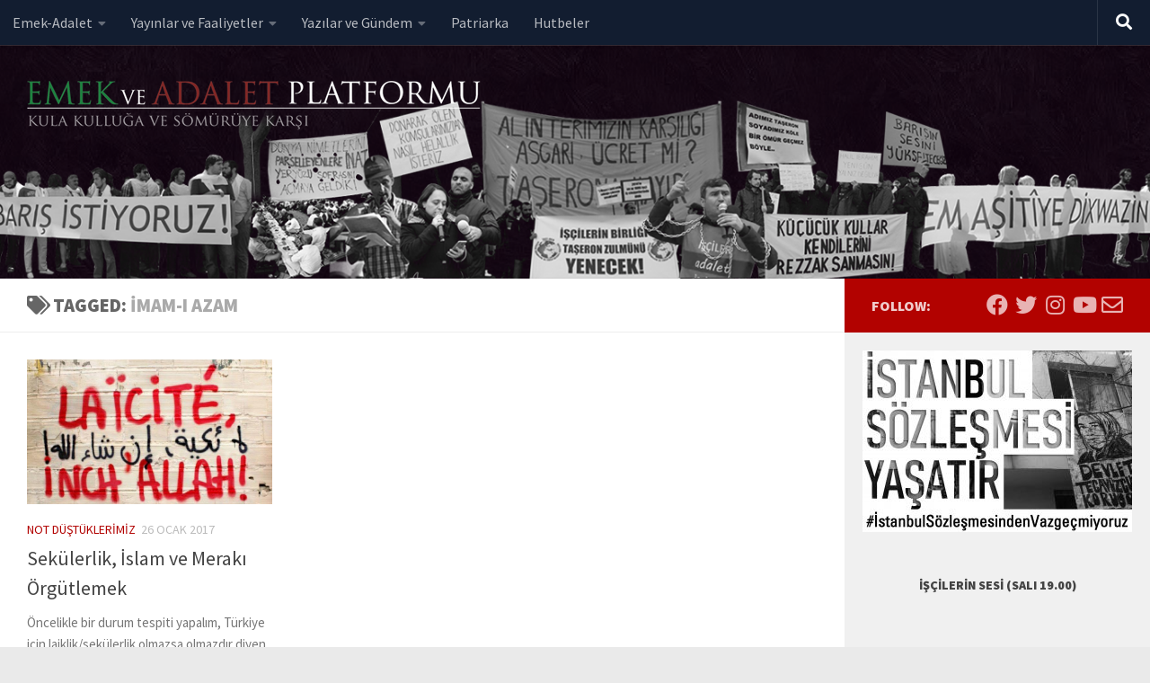

--- FILE ---
content_type: text/html; charset=utf-8
request_url: https://www.google.com/recaptcha/api2/anchor?ar=1&k=6LcI0acUAAAAAKHEkva0vNM1cRXPOa1c31jqN75S&co=aHR0cHM6Ly93d3cuZW1la3ZlYWRhbGV0Lm9yZzo0NDM.&hl=en&v=PoyoqOPhxBO7pBk68S4YbpHZ&size=invisible&anchor-ms=20000&execute-ms=30000&cb=g6jnf9kr8b3w
body_size: 48484
content:
<!DOCTYPE HTML><html dir="ltr" lang="en"><head><meta http-equiv="Content-Type" content="text/html; charset=UTF-8">
<meta http-equiv="X-UA-Compatible" content="IE=edge">
<title>reCAPTCHA</title>
<style type="text/css">
/* cyrillic-ext */
@font-face {
  font-family: 'Roboto';
  font-style: normal;
  font-weight: 400;
  font-stretch: 100%;
  src: url(//fonts.gstatic.com/s/roboto/v48/KFO7CnqEu92Fr1ME7kSn66aGLdTylUAMa3GUBHMdazTgWw.woff2) format('woff2');
  unicode-range: U+0460-052F, U+1C80-1C8A, U+20B4, U+2DE0-2DFF, U+A640-A69F, U+FE2E-FE2F;
}
/* cyrillic */
@font-face {
  font-family: 'Roboto';
  font-style: normal;
  font-weight: 400;
  font-stretch: 100%;
  src: url(//fonts.gstatic.com/s/roboto/v48/KFO7CnqEu92Fr1ME7kSn66aGLdTylUAMa3iUBHMdazTgWw.woff2) format('woff2');
  unicode-range: U+0301, U+0400-045F, U+0490-0491, U+04B0-04B1, U+2116;
}
/* greek-ext */
@font-face {
  font-family: 'Roboto';
  font-style: normal;
  font-weight: 400;
  font-stretch: 100%;
  src: url(//fonts.gstatic.com/s/roboto/v48/KFO7CnqEu92Fr1ME7kSn66aGLdTylUAMa3CUBHMdazTgWw.woff2) format('woff2');
  unicode-range: U+1F00-1FFF;
}
/* greek */
@font-face {
  font-family: 'Roboto';
  font-style: normal;
  font-weight: 400;
  font-stretch: 100%;
  src: url(//fonts.gstatic.com/s/roboto/v48/KFO7CnqEu92Fr1ME7kSn66aGLdTylUAMa3-UBHMdazTgWw.woff2) format('woff2');
  unicode-range: U+0370-0377, U+037A-037F, U+0384-038A, U+038C, U+038E-03A1, U+03A3-03FF;
}
/* math */
@font-face {
  font-family: 'Roboto';
  font-style: normal;
  font-weight: 400;
  font-stretch: 100%;
  src: url(//fonts.gstatic.com/s/roboto/v48/KFO7CnqEu92Fr1ME7kSn66aGLdTylUAMawCUBHMdazTgWw.woff2) format('woff2');
  unicode-range: U+0302-0303, U+0305, U+0307-0308, U+0310, U+0312, U+0315, U+031A, U+0326-0327, U+032C, U+032F-0330, U+0332-0333, U+0338, U+033A, U+0346, U+034D, U+0391-03A1, U+03A3-03A9, U+03B1-03C9, U+03D1, U+03D5-03D6, U+03F0-03F1, U+03F4-03F5, U+2016-2017, U+2034-2038, U+203C, U+2040, U+2043, U+2047, U+2050, U+2057, U+205F, U+2070-2071, U+2074-208E, U+2090-209C, U+20D0-20DC, U+20E1, U+20E5-20EF, U+2100-2112, U+2114-2115, U+2117-2121, U+2123-214F, U+2190, U+2192, U+2194-21AE, U+21B0-21E5, U+21F1-21F2, U+21F4-2211, U+2213-2214, U+2216-22FF, U+2308-230B, U+2310, U+2319, U+231C-2321, U+2336-237A, U+237C, U+2395, U+239B-23B7, U+23D0, U+23DC-23E1, U+2474-2475, U+25AF, U+25B3, U+25B7, U+25BD, U+25C1, U+25CA, U+25CC, U+25FB, U+266D-266F, U+27C0-27FF, U+2900-2AFF, U+2B0E-2B11, U+2B30-2B4C, U+2BFE, U+3030, U+FF5B, U+FF5D, U+1D400-1D7FF, U+1EE00-1EEFF;
}
/* symbols */
@font-face {
  font-family: 'Roboto';
  font-style: normal;
  font-weight: 400;
  font-stretch: 100%;
  src: url(//fonts.gstatic.com/s/roboto/v48/KFO7CnqEu92Fr1ME7kSn66aGLdTylUAMaxKUBHMdazTgWw.woff2) format('woff2');
  unicode-range: U+0001-000C, U+000E-001F, U+007F-009F, U+20DD-20E0, U+20E2-20E4, U+2150-218F, U+2190, U+2192, U+2194-2199, U+21AF, U+21E6-21F0, U+21F3, U+2218-2219, U+2299, U+22C4-22C6, U+2300-243F, U+2440-244A, U+2460-24FF, U+25A0-27BF, U+2800-28FF, U+2921-2922, U+2981, U+29BF, U+29EB, U+2B00-2BFF, U+4DC0-4DFF, U+FFF9-FFFB, U+10140-1018E, U+10190-1019C, U+101A0, U+101D0-101FD, U+102E0-102FB, U+10E60-10E7E, U+1D2C0-1D2D3, U+1D2E0-1D37F, U+1F000-1F0FF, U+1F100-1F1AD, U+1F1E6-1F1FF, U+1F30D-1F30F, U+1F315, U+1F31C, U+1F31E, U+1F320-1F32C, U+1F336, U+1F378, U+1F37D, U+1F382, U+1F393-1F39F, U+1F3A7-1F3A8, U+1F3AC-1F3AF, U+1F3C2, U+1F3C4-1F3C6, U+1F3CA-1F3CE, U+1F3D4-1F3E0, U+1F3ED, U+1F3F1-1F3F3, U+1F3F5-1F3F7, U+1F408, U+1F415, U+1F41F, U+1F426, U+1F43F, U+1F441-1F442, U+1F444, U+1F446-1F449, U+1F44C-1F44E, U+1F453, U+1F46A, U+1F47D, U+1F4A3, U+1F4B0, U+1F4B3, U+1F4B9, U+1F4BB, U+1F4BF, U+1F4C8-1F4CB, U+1F4D6, U+1F4DA, U+1F4DF, U+1F4E3-1F4E6, U+1F4EA-1F4ED, U+1F4F7, U+1F4F9-1F4FB, U+1F4FD-1F4FE, U+1F503, U+1F507-1F50B, U+1F50D, U+1F512-1F513, U+1F53E-1F54A, U+1F54F-1F5FA, U+1F610, U+1F650-1F67F, U+1F687, U+1F68D, U+1F691, U+1F694, U+1F698, U+1F6AD, U+1F6B2, U+1F6B9-1F6BA, U+1F6BC, U+1F6C6-1F6CF, U+1F6D3-1F6D7, U+1F6E0-1F6EA, U+1F6F0-1F6F3, U+1F6F7-1F6FC, U+1F700-1F7FF, U+1F800-1F80B, U+1F810-1F847, U+1F850-1F859, U+1F860-1F887, U+1F890-1F8AD, U+1F8B0-1F8BB, U+1F8C0-1F8C1, U+1F900-1F90B, U+1F93B, U+1F946, U+1F984, U+1F996, U+1F9E9, U+1FA00-1FA6F, U+1FA70-1FA7C, U+1FA80-1FA89, U+1FA8F-1FAC6, U+1FACE-1FADC, U+1FADF-1FAE9, U+1FAF0-1FAF8, U+1FB00-1FBFF;
}
/* vietnamese */
@font-face {
  font-family: 'Roboto';
  font-style: normal;
  font-weight: 400;
  font-stretch: 100%;
  src: url(//fonts.gstatic.com/s/roboto/v48/KFO7CnqEu92Fr1ME7kSn66aGLdTylUAMa3OUBHMdazTgWw.woff2) format('woff2');
  unicode-range: U+0102-0103, U+0110-0111, U+0128-0129, U+0168-0169, U+01A0-01A1, U+01AF-01B0, U+0300-0301, U+0303-0304, U+0308-0309, U+0323, U+0329, U+1EA0-1EF9, U+20AB;
}
/* latin-ext */
@font-face {
  font-family: 'Roboto';
  font-style: normal;
  font-weight: 400;
  font-stretch: 100%;
  src: url(//fonts.gstatic.com/s/roboto/v48/KFO7CnqEu92Fr1ME7kSn66aGLdTylUAMa3KUBHMdazTgWw.woff2) format('woff2');
  unicode-range: U+0100-02BA, U+02BD-02C5, U+02C7-02CC, U+02CE-02D7, U+02DD-02FF, U+0304, U+0308, U+0329, U+1D00-1DBF, U+1E00-1E9F, U+1EF2-1EFF, U+2020, U+20A0-20AB, U+20AD-20C0, U+2113, U+2C60-2C7F, U+A720-A7FF;
}
/* latin */
@font-face {
  font-family: 'Roboto';
  font-style: normal;
  font-weight: 400;
  font-stretch: 100%;
  src: url(//fonts.gstatic.com/s/roboto/v48/KFO7CnqEu92Fr1ME7kSn66aGLdTylUAMa3yUBHMdazQ.woff2) format('woff2');
  unicode-range: U+0000-00FF, U+0131, U+0152-0153, U+02BB-02BC, U+02C6, U+02DA, U+02DC, U+0304, U+0308, U+0329, U+2000-206F, U+20AC, U+2122, U+2191, U+2193, U+2212, U+2215, U+FEFF, U+FFFD;
}
/* cyrillic-ext */
@font-face {
  font-family: 'Roboto';
  font-style: normal;
  font-weight: 500;
  font-stretch: 100%;
  src: url(//fonts.gstatic.com/s/roboto/v48/KFO7CnqEu92Fr1ME7kSn66aGLdTylUAMa3GUBHMdazTgWw.woff2) format('woff2');
  unicode-range: U+0460-052F, U+1C80-1C8A, U+20B4, U+2DE0-2DFF, U+A640-A69F, U+FE2E-FE2F;
}
/* cyrillic */
@font-face {
  font-family: 'Roboto';
  font-style: normal;
  font-weight: 500;
  font-stretch: 100%;
  src: url(//fonts.gstatic.com/s/roboto/v48/KFO7CnqEu92Fr1ME7kSn66aGLdTylUAMa3iUBHMdazTgWw.woff2) format('woff2');
  unicode-range: U+0301, U+0400-045F, U+0490-0491, U+04B0-04B1, U+2116;
}
/* greek-ext */
@font-face {
  font-family: 'Roboto';
  font-style: normal;
  font-weight: 500;
  font-stretch: 100%;
  src: url(//fonts.gstatic.com/s/roboto/v48/KFO7CnqEu92Fr1ME7kSn66aGLdTylUAMa3CUBHMdazTgWw.woff2) format('woff2');
  unicode-range: U+1F00-1FFF;
}
/* greek */
@font-face {
  font-family: 'Roboto';
  font-style: normal;
  font-weight: 500;
  font-stretch: 100%;
  src: url(//fonts.gstatic.com/s/roboto/v48/KFO7CnqEu92Fr1ME7kSn66aGLdTylUAMa3-UBHMdazTgWw.woff2) format('woff2');
  unicode-range: U+0370-0377, U+037A-037F, U+0384-038A, U+038C, U+038E-03A1, U+03A3-03FF;
}
/* math */
@font-face {
  font-family: 'Roboto';
  font-style: normal;
  font-weight: 500;
  font-stretch: 100%;
  src: url(//fonts.gstatic.com/s/roboto/v48/KFO7CnqEu92Fr1ME7kSn66aGLdTylUAMawCUBHMdazTgWw.woff2) format('woff2');
  unicode-range: U+0302-0303, U+0305, U+0307-0308, U+0310, U+0312, U+0315, U+031A, U+0326-0327, U+032C, U+032F-0330, U+0332-0333, U+0338, U+033A, U+0346, U+034D, U+0391-03A1, U+03A3-03A9, U+03B1-03C9, U+03D1, U+03D5-03D6, U+03F0-03F1, U+03F4-03F5, U+2016-2017, U+2034-2038, U+203C, U+2040, U+2043, U+2047, U+2050, U+2057, U+205F, U+2070-2071, U+2074-208E, U+2090-209C, U+20D0-20DC, U+20E1, U+20E5-20EF, U+2100-2112, U+2114-2115, U+2117-2121, U+2123-214F, U+2190, U+2192, U+2194-21AE, U+21B0-21E5, U+21F1-21F2, U+21F4-2211, U+2213-2214, U+2216-22FF, U+2308-230B, U+2310, U+2319, U+231C-2321, U+2336-237A, U+237C, U+2395, U+239B-23B7, U+23D0, U+23DC-23E1, U+2474-2475, U+25AF, U+25B3, U+25B7, U+25BD, U+25C1, U+25CA, U+25CC, U+25FB, U+266D-266F, U+27C0-27FF, U+2900-2AFF, U+2B0E-2B11, U+2B30-2B4C, U+2BFE, U+3030, U+FF5B, U+FF5D, U+1D400-1D7FF, U+1EE00-1EEFF;
}
/* symbols */
@font-face {
  font-family: 'Roboto';
  font-style: normal;
  font-weight: 500;
  font-stretch: 100%;
  src: url(//fonts.gstatic.com/s/roboto/v48/KFO7CnqEu92Fr1ME7kSn66aGLdTylUAMaxKUBHMdazTgWw.woff2) format('woff2');
  unicode-range: U+0001-000C, U+000E-001F, U+007F-009F, U+20DD-20E0, U+20E2-20E4, U+2150-218F, U+2190, U+2192, U+2194-2199, U+21AF, U+21E6-21F0, U+21F3, U+2218-2219, U+2299, U+22C4-22C6, U+2300-243F, U+2440-244A, U+2460-24FF, U+25A0-27BF, U+2800-28FF, U+2921-2922, U+2981, U+29BF, U+29EB, U+2B00-2BFF, U+4DC0-4DFF, U+FFF9-FFFB, U+10140-1018E, U+10190-1019C, U+101A0, U+101D0-101FD, U+102E0-102FB, U+10E60-10E7E, U+1D2C0-1D2D3, U+1D2E0-1D37F, U+1F000-1F0FF, U+1F100-1F1AD, U+1F1E6-1F1FF, U+1F30D-1F30F, U+1F315, U+1F31C, U+1F31E, U+1F320-1F32C, U+1F336, U+1F378, U+1F37D, U+1F382, U+1F393-1F39F, U+1F3A7-1F3A8, U+1F3AC-1F3AF, U+1F3C2, U+1F3C4-1F3C6, U+1F3CA-1F3CE, U+1F3D4-1F3E0, U+1F3ED, U+1F3F1-1F3F3, U+1F3F5-1F3F7, U+1F408, U+1F415, U+1F41F, U+1F426, U+1F43F, U+1F441-1F442, U+1F444, U+1F446-1F449, U+1F44C-1F44E, U+1F453, U+1F46A, U+1F47D, U+1F4A3, U+1F4B0, U+1F4B3, U+1F4B9, U+1F4BB, U+1F4BF, U+1F4C8-1F4CB, U+1F4D6, U+1F4DA, U+1F4DF, U+1F4E3-1F4E6, U+1F4EA-1F4ED, U+1F4F7, U+1F4F9-1F4FB, U+1F4FD-1F4FE, U+1F503, U+1F507-1F50B, U+1F50D, U+1F512-1F513, U+1F53E-1F54A, U+1F54F-1F5FA, U+1F610, U+1F650-1F67F, U+1F687, U+1F68D, U+1F691, U+1F694, U+1F698, U+1F6AD, U+1F6B2, U+1F6B9-1F6BA, U+1F6BC, U+1F6C6-1F6CF, U+1F6D3-1F6D7, U+1F6E0-1F6EA, U+1F6F0-1F6F3, U+1F6F7-1F6FC, U+1F700-1F7FF, U+1F800-1F80B, U+1F810-1F847, U+1F850-1F859, U+1F860-1F887, U+1F890-1F8AD, U+1F8B0-1F8BB, U+1F8C0-1F8C1, U+1F900-1F90B, U+1F93B, U+1F946, U+1F984, U+1F996, U+1F9E9, U+1FA00-1FA6F, U+1FA70-1FA7C, U+1FA80-1FA89, U+1FA8F-1FAC6, U+1FACE-1FADC, U+1FADF-1FAE9, U+1FAF0-1FAF8, U+1FB00-1FBFF;
}
/* vietnamese */
@font-face {
  font-family: 'Roboto';
  font-style: normal;
  font-weight: 500;
  font-stretch: 100%;
  src: url(//fonts.gstatic.com/s/roboto/v48/KFO7CnqEu92Fr1ME7kSn66aGLdTylUAMa3OUBHMdazTgWw.woff2) format('woff2');
  unicode-range: U+0102-0103, U+0110-0111, U+0128-0129, U+0168-0169, U+01A0-01A1, U+01AF-01B0, U+0300-0301, U+0303-0304, U+0308-0309, U+0323, U+0329, U+1EA0-1EF9, U+20AB;
}
/* latin-ext */
@font-face {
  font-family: 'Roboto';
  font-style: normal;
  font-weight: 500;
  font-stretch: 100%;
  src: url(//fonts.gstatic.com/s/roboto/v48/KFO7CnqEu92Fr1ME7kSn66aGLdTylUAMa3KUBHMdazTgWw.woff2) format('woff2');
  unicode-range: U+0100-02BA, U+02BD-02C5, U+02C7-02CC, U+02CE-02D7, U+02DD-02FF, U+0304, U+0308, U+0329, U+1D00-1DBF, U+1E00-1E9F, U+1EF2-1EFF, U+2020, U+20A0-20AB, U+20AD-20C0, U+2113, U+2C60-2C7F, U+A720-A7FF;
}
/* latin */
@font-face {
  font-family: 'Roboto';
  font-style: normal;
  font-weight: 500;
  font-stretch: 100%;
  src: url(//fonts.gstatic.com/s/roboto/v48/KFO7CnqEu92Fr1ME7kSn66aGLdTylUAMa3yUBHMdazQ.woff2) format('woff2');
  unicode-range: U+0000-00FF, U+0131, U+0152-0153, U+02BB-02BC, U+02C6, U+02DA, U+02DC, U+0304, U+0308, U+0329, U+2000-206F, U+20AC, U+2122, U+2191, U+2193, U+2212, U+2215, U+FEFF, U+FFFD;
}
/* cyrillic-ext */
@font-face {
  font-family: 'Roboto';
  font-style: normal;
  font-weight: 900;
  font-stretch: 100%;
  src: url(//fonts.gstatic.com/s/roboto/v48/KFO7CnqEu92Fr1ME7kSn66aGLdTylUAMa3GUBHMdazTgWw.woff2) format('woff2');
  unicode-range: U+0460-052F, U+1C80-1C8A, U+20B4, U+2DE0-2DFF, U+A640-A69F, U+FE2E-FE2F;
}
/* cyrillic */
@font-face {
  font-family: 'Roboto';
  font-style: normal;
  font-weight: 900;
  font-stretch: 100%;
  src: url(//fonts.gstatic.com/s/roboto/v48/KFO7CnqEu92Fr1ME7kSn66aGLdTylUAMa3iUBHMdazTgWw.woff2) format('woff2');
  unicode-range: U+0301, U+0400-045F, U+0490-0491, U+04B0-04B1, U+2116;
}
/* greek-ext */
@font-face {
  font-family: 'Roboto';
  font-style: normal;
  font-weight: 900;
  font-stretch: 100%;
  src: url(//fonts.gstatic.com/s/roboto/v48/KFO7CnqEu92Fr1ME7kSn66aGLdTylUAMa3CUBHMdazTgWw.woff2) format('woff2');
  unicode-range: U+1F00-1FFF;
}
/* greek */
@font-face {
  font-family: 'Roboto';
  font-style: normal;
  font-weight: 900;
  font-stretch: 100%;
  src: url(//fonts.gstatic.com/s/roboto/v48/KFO7CnqEu92Fr1ME7kSn66aGLdTylUAMa3-UBHMdazTgWw.woff2) format('woff2');
  unicode-range: U+0370-0377, U+037A-037F, U+0384-038A, U+038C, U+038E-03A1, U+03A3-03FF;
}
/* math */
@font-face {
  font-family: 'Roboto';
  font-style: normal;
  font-weight: 900;
  font-stretch: 100%;
  src: url(//fonts.gstatic.com/s/roboto/v48/KFO7CnqEu92Fr1ME7kSn66aGLdTylUAMawCUBHMdazTgWw.woff2) format('woff2');
  unicode-range: U+0302-0303, U+0305, U+0307-0308, U+0310, U+0312, U+0315, U+031A, U+0326-0327, U+032C, U+032F-0330, U+0332-0333, U+0338, U+033A, U+0346, U+034D, U+0391-03A1, U+03A3-03A9, U+03B1-03C9, U+03D1, U+03D5-03D6, U+03F0-03F1, U+03F4-03F5, U+2016-2017, U+2034-2038, U+203C, U+2040, U+2043, U+2047, U+2050, U+2057, U+205F, U+2070-2071, U+2074-208E, U+2090-209C, U+20D0-20DC, U+20E1, U+20E5-20EF, U+2100-2112, U+2114-2115, U+2117-2121, U+2123-214F, U+2190, U+2192, U+2194-21AE, U+21B0-21E5, U+21F1-21F2, U+21F4-2211, U+2213-2214, U+2216-22FF, U+2308-230B, U+2310, U+2319, U+231C-2321, U+2336-237A, U+237C, U+2395, U+239B-23B7, U+23D0, U+23DC-23E1, U+2474-2475, U+25AF, U+25B3, U+25B7, U+25BD, U+25C1, U+25CA, U+25CC, U+25FB, U+266D-266F, U+27C0-27FF, U+2900-2AFF, U+2B0E-2B11, U+2B30-2B4C, U+2BFE, U+3030, U+FF5B, U+FF5D, U+1D400-1D7FF, U+1EE00-1EEFF;
}
/* symbols */
@font-face {
  font-family: 'Roboto';
  font-style: normal;
  font-weight: 900;
  font-stretch: 100%;
  src: url(//fonts.gstatic.com/s/roboto/v48/KFO7CnqEu92Fr1ME7kSn66aGLdTylUAMaxKUBHMdazTgWw.woff2) format('woff2');
  unicode-range: U+0001-000C, U+000E-001F, U+007F-009F, U+20DD-20E0, U+20E2-20E4, U+2150-218F, U+2190, U+2192, U+2194-2199, U+21AF, U+21E6-21F0, U+21F3, U+2218-2219, U+2299, U+22C4-22C6, U+2300-243F, U+2440-244A, U+2460-24FF, U+25A0-27BF, U+2800-28FF, U+2921-2922, U+2981, U+29BF, U+29EB, U+2B00-2BFF, U+4DC0-4DFF, U+FFF9-FFFB, U+10140-1018E, U+10190-1019C, U+101A0, U+101D0-101FD, U+102E0-102FB, U+10E60-10E7E, U+1D2C0-1D2D3, U+1D2E0-1D37F, U+1F000-1F0FF, U+1F100-1F1AD, U+1F1E6-1F1FF, U+1F30D-1F30F, U+1F315, U+1F31C, U+1F31E, U+1F320-1F32C, U+1F336, U+1F378, U+1F37D, U+1F382, U+1F393-1F39F, U+1F3A7-1F3A8, U+1F3AC-1F3AF, U+1F3C2, U+1F3C4-1F3C6, U+1F3CA-1F3CE, U+1F3D4-1F3E0, U+1F3ED, U+1F3F1-1F3F3, U+1F3F5-1F3F7, U+1F408, U+1F415, U+1F41F, U+1F426, U+1F43F, U+1F441-1F442, U+1F444, U+1F446-1F449, U+1F44C-1F44E, U+1F453, U+1F46A, U+1F47D, U+1F4A3, U+1F4B0, U+1F4B3, U+1F4B9, U+1F4BB, U+1F4BF, U+1F4C8-1F4CB, U+1F4D6, U+1F4DA, U+1F4DF, U+1F4E3-1F4E6, U+1F4EA-1F4ED, U+1F4F7, U+1F4F9-1F4FB, U+1F4FD-1F4FE, U+1F503, U+1F507-1F50B, U+1F50D, U+1F512-1F513, U+1F53E-1F54A, U+1F54F-1F5FA, U+1F610, U+1F650-1F67F, U+1F687, U+1F68D, U+1F691, U+1F694, U+1F698, U+1F6AD, U+1F6B2, U+1F6B9-1F6BA, U+1F6BC, U+1F6C6-1F6CF, U+1F6D3-1F6D7, U+1F6E0-1F6EA, U+1F6F0-1F6F3, U+1F6F7-1F6FC, U+1F700-1F7FF, U+1F800-1F80B, U+1F810-1F847, U+1F850-1F859, U+1F860-1F887, U+1F890-1F8AD, U+1F8B0-1F8BB, U+1F8C0-1F8C1, U+1F900-1F90B, U+1F93B, U+1F946, U+1F984, U+1F996, U+1F9E9, U+1FA00-1FA6F, U+1FA70-1FA7C, U+1FA80-1FA89, U+1FA8F-1FAC6, U+1FACE-1FADC, U+1FADF-1FAE9, U+1FAF0-1FAF8, U+1FB00-1FBFF;
}
/* vietnamese */
@font-face {
  font-family: 'Roboto';
  font-style: normal;
  font-weight: 900;
  font-stretch: 100%;
  src: url(//fonts.gstatic.com/s/roboto/v48/KFO7CnqEu92Fr1ME7kSn66aGLdTylUAMa3OUBHMdazTgWw.woff2) format('woff2');
  unicode-range: U+0102-0103, U+0110-0111, U+0128-0129, U+0168-0169, U+01A0-01A1, U+01AF-01B0, U+0300-0301, U+0303-0304, U+0308-0309, U+0323, U+0329, U+1EA0-1EF9, U+20AB;
}
/* latin-ext */
@font-face {
  font-family: 'Roboto';
  font-style: normal;
  font-weight: 900;
  font-stretch: 100%;
  src: url(//fonts.gstatic.com/s/roboto/v48/KFO7CnqEu92Fr1ME7kSn66aGLdTylUAMa3KUBHMdazTgWw.woff2) format('woff2');
  unicode-range: U+0100-02BA, U+02BD-02C5, U+02C7-02CC, U+02CE-02D7, U+02DD-02FF, U+0304, U+0308, U+0329, U+1D00-1DBF, U+1E00-1E9F, U+1EF2-1EFF, U+2020, U+20A0-20AB, U+20AD-20C0, U+2113, U+2C60-2C7F, U+A720-A7FF;
}
/* latin */
@font-face {
  font-family: 'Roboto';
  font-style: normal;
  font-weight: 900;
  font-stretch: 100%;
  src: url(//fonts.gstatic.com/s/roboto/v48/KFO7CnqEu92Fr1ME7kSn66aGLdTylUAMa3yUBHMdazQ.woff2) format('woff2');
  unicode-range: U+0000-00FF, U+0131, U+0152-0153, U+02BB-02BC, U+02C6, U+02DA, U+02DC, U+0304, U+0308, U+0329, U+2000-206F, U+20AC, U+2122, U+2191, U+2193, U+2212, U+2215, U+FEFF, U+FFFD;
}

</style>
<link rel="stylesheet" type="text/css" href="https://www.gstatic.com/recaptcha/releases/PoyoqOPhxBO7pBk68S4YbpHZ/styles__ltr.css">
<script nonce="-Y-rLfxq7o_Cs8aJrujdUg" type="text/javascript">window['__recaptcha_api'] = 'https://www.google.com/recaptcha/api2/';</script>
<script type="text/javascript" src="https://www.gstatic.com/recaptcha/releases/PoyoqOPhxBO7pBk68S4YbpHZ/recaptcha__en.js" nonce="-Y-rLfxq7o_Cs8aJrujdUg">
      
    </script></head>
<body><div id="rc-anchor-alert" class="rc-anchor-alert"></div>
<input type="hidden" id="recaptcha-token" value="[base64]">
<script type="text/javascript" nonce="-Y-rLfxq7o_Cs8aJrujdUg">
      recaptcha.anchor.Main.init("[\x22ainput\x22,[\x22bgdata\x22,\x22\x22,\[base64]/[base64]/[base64]/[base64]/cjw8ejpyPj4+eil9Y2F0Y2gobCl7dGhyb3cgbDt9fSxIPWZ1bmN0aW9uKHcsdCx6KXtpZih3PT0xOTR8fHc9PTIwOCl0LnZbd10/dC52W3ddLmNvbmNhdCh6KTp0LnZbd109b2Yoeix0KTtlbHNle2lmKHQuYkImJnchPTMxNylyZXR1cm47dz09NjZ8fHc9PTEyMnx8dz09NDcwfHx3PT00NHx8dz09NDE2fHx3PT0zOTd8fHc9PTQyMXx8dz09Njh8fHc9PTcwfHx3PT0xODQ/[base64]/[base64]/[base64]/bmV3IGRbVl0oSlswXSk6cD09Mj9uZXcgZFtWXShKWzBdLEpbMV0pOnA9PTM/bmV3IGRbVl0oSlswXSxKWzFdLEpbMl0pOnA9PTQ/[base64]/[base64]/[base64]/[base64]\x22,\[base64]\\u003d\x22,\x22QcORL8OCLcKvDyLDr8OdXFtvJyBDwr5IBBFgNsKOwoJ+UhZOw7oWw7vCqz7DqFFYwqBkbzrClsKJwrE/KsOlwoohwoDDlk3CsxJEPVfCsMKOC8OyKGrDqFPDiBc2w7/Cukp2J8Ktwpl8XA3DssOowovDrcOew7DCpMOQRcOAHMKAa8O5ZMOAwo5EYMKVZSwIwpPDjmrDuMKzf8OLw7gdaMOlT8Ofw7JEw70wwr/CncKbfjDDuzbCqw4WwqTCnkXCrsOxV8OWwqsfUsK2GSZDw7oMdMOxCiAWeUdbwr3CgMKKw7nDk0UGR8KSwpl3IUTDgDQNVMO/WsKVwp9NwpFcw6FkwobDqcKbKMO3T8KxwrDDpVnDmHA6wqPCqMKPK8OcRsOGVcO7QcOtEMKASsO8GTFSe8OdOAtaBEM/[base64]/DlMKIw6bCq8KXWTEzw5t7w7FHdlwbw7PDjhPClsK3PG/[base64]/UcK1IkbCmCDDsEomasKfTV/CsRJkJsKNOsKNw6bCuwTDqHYtwqEEwrdBw7Nkw6bDpsO1w6/DosK/fBfDpiA2U2lRFxI+woBfwokWwq1Gw5tHBB7CthLCj8K0wos7w7Niw4fCkUQAw4bCoxnDm8Kaw4nClErDqSPCqMOdFRltM8OHw5xDwqjCtcOGwpEtwrZew5sxSMOUwp/Dq8KAGnrCkMOnwpcPw5rDmQE8w6rDn8KHIkQzYAPCsDNGYMOFW0bDhsKQwqzCpi/Cm8OYw4TCl8KowpIZbsKUZ8K7AcOZwqrDgmh2wpRXwo/Ct2kNKMKaZ8KrQ2/ClXMiFcKkwozDh8OzOgMnD2jCgn7CiiPCr3U8GMOSZsOxdUHCknTDnzHDg0fDnsOBdMOcwrzDoMO3wpZWFRTDvcO3IsOXw5LCmMKfNsKdex5NOUDDlMOLPcOaKHMcw5RTw7/[base64]/QMOAw4EDV0A/w6rCpsOtF8KNMhI/[base64]/[base64]/DusOqBsOiWTdRMhRHZ8O5KXPCksO4w7EcEHozw4DCqkhkwqvDq8OUVRoXbzx9w4xowrHCiMOCw43CkxPDtMOEAMOpwpTCigDCjXHDsAVyYMOqdXbDhsKoZ8OWwohRwp/CmjfCjcKAw4xNw5JZwo3Cj0p7TcKRPH0IwqV4w6Eywp/CsDYOZcK1w7JtwpjDvcOBw7fCvAEHI1nDqcKawqUiw4fCtgNMcMOFKMKCw7Fcw7YrQQTDi8O2woDDmRJ9w47CtEw/w4PDnW0NwoLDv2t8wrNHCB7CnUrDocKfwqTCv8K2wp9/w6LCqsKHenDDvcKkVMK3wrhqwpkXw6/CqTkzwrgpwqrDvQJdw4bDhsObwpxVSnHDvlYfw6jCp2PDq1bCmcO9PsKFXsKJwp/Cm8KEwqHCqcKoCcK8wqzDn8Kqw4dnw55ZQD8IZ0EPdcObdzbDo8KMXMKow6VrJzVawrVSFMOHEcK/d8OKw7ASwr9dM8OAwpZvE8Kuw5MAw5FDesKFc8OMOcODTU1jwr/ChlrDqMK0wqbDrcK6ecKTS2YUCnsmTnF1wpUzNVPDqsKnwrQjLz8Ew54RDG3Cg8OXw6/CjUDDi8OmUcOWLMK3wpg0W8OmbCkqUFsGbBHDlFfDosK+TMO6w6DDqsO7DBbCnsKxHAHDqMK/diceDcOre8OzwqbCpjTDusKfwrrDv8OGwpbCsHFZJD8YwqMDewrDq8KUw6sPw6knwo8/wrXCs8O4dyU4wr17wqnDuj/[base64]/w7RnMcOaYcKfcMOmN8Kjw6trwooxw5nCtGYgwoTDtV59woXCqShLw7LDj2Ahb3p0bMKTw78IPMKRJ8OxSMKFKMOWcUUVwqdPDE7Do8OkwqXDjmLCrlEew6RXBcO3OsKcwqXDt24aB8OSw4XCgmVtw57CgcO7wot0w63CqcK7EyvCusOsWjkAwqzCmcK/w7YHwpIKw73CjBhnwq3ChFk8w4jCrsOMMcOAwqVyXsKxwrZcw44Mw5nDjMO3wpNtJcOFw43CtcKBw6dawoLChcOiwp/Dl1bCtBMBCRbDq0tJfRIBI8OMXcOAw7AAwoFxw4nDkxoEw7ocwrHDhRfCgcK/wrnDrMOkE8Opw6BzwqxJGXNPFcORw4syw4rDjsKTwprClnXDrMOTDCBCZsKfLABnSxMedSPDtSc/[base64]/DqsKoeBp8wqV9w6YIwpjDix/Cn2XCpsOHw7PDgMKpKgxnMcKxwqzDpzfDuy8TLMOTHcOcw64LB8Ojwq/CkMK5wojCqsOBEUl8MRvDh3fCjsOMwq/CqQ4Uw53CoMO+WivCvcKURMOUFsO3wqDDmwHCqiZvREjCrnU4w4vChmhLYsKzR8K+ayXCkkHClzgcSsKnQ8OHwrXChU4Vw7bCicK9w7lJLjrDvUAwQCXCkk1nwr/CpVTDnUbDrRkJwp8AwpDDpT0KP1YqTsKsOE4cZ8Otw4Aswrk9w6wGwp0HXinDjAZFAMOob8KTw43DrMOSw6TCn3IjEcOaw6M0SsO/I0Mndg4jwqE4wrl/wpbDjMKLKcKHw7zDnMOmWB88DG/DjMOxwrkDw7Fswp3DmyLCh8KXw5ZbwrvCoxTCmsOBFS8DAWbCgcOFdDBVw5XDiRDCksOgw5pxL3I+wrMfCcKAQcO8w4EjwqsYIcKLw7/CvsOoGcKQwplOOiLDk18HH8KRfQzDpWYtwqfDlXoZw5kAJ8OMQhvCvhrDqMKYeVjCrQ0tw4tMCsKhM8KCLU0YU3rCgUPCpsK0dHzCmWPDpXlbLsKKw6Qfw4zDjsKxRipvWmNMKsOkw7fCq8ORwqTDuUdkw6BBdW/CtsOoFGLDpcOFwrgxAMOkwqjCkDwwRMKnNlvDrjXCm8OcCSkTw7g9H2fDtSoywqnClyTCqEZjw75/wqjDr2UGJMOqRcK/wr0pwpw0w5czwoDDsMKrwonChTDDscOYbCvDtcOoO8K2RE3DglUBwrkZZcKqwrjCmMKpw58/wp4SwrY5TTzDhnbCpzEhw6TDr8OtccOOCF0ywpATw63Dt8Kuw7PCocK+w6zDgMKSwpEvwpcnInp0wpwCRcKUw5DDpwI6FRJSLcOcwpvDicOFOEzDtkbDsR9hG8OTw5zDksKAwrLDv0I2wrbCs8OCbsOKwrIYMhTClcOIYhs3w7bDqx/DnThUw4FLOklPYD/DgUXCp8KuCC3DssK/wpkSQ8O1wrzDh8OQw5HCjsO7wpfCoHDClXHDksO8fnHCj8OFXj/DtsOZwqzCgDrDhcKTPCHCtcKZT8OewpLCkiHDlBwJwrEddmvCrcOLCsKrRMOxWcO5CcKOwqkVc0XCgi/[base64]/Cs8Opw79bNwhww7nDl00awo1lY8O7w5fCtkp/w7vDhMKfAsKKOCfDvwTCpGV5wqQtwpUnJcO6W25Zwo7CksO3wrXCvcOmwqzDtcOqB8KJbMKswpbCtMKVwoHDnsKTBsOmwoMJwqdHYcKTw5bCisOtwoPDn8K7w53DtydrwpPCu1dyCmzCiBnCvisnwo/Cp8OaQ8OZwpTDmMKxw6tKV3bCqkDCmsK2wpbDvgMLwpJARsOvw5/DocO3w4XCicOUO8ONJMOnw67DkMOvw6fCvSjCk3kvw5fCmy/[base64]/DtB9MEXzDhQslw6V+wr0ofy0fXcKePcKqwo8Ew7wCw7x2X8OUwr5Pw6dMecOILsK3w4l0w7fCmMKwZAwTH2zChMO3w7/ClcOuw67Dk8K3woBNHWfDqsOcdsKQw7HCmC8WVMKCw4lOBlzCtcO9w6bDiSrDpcOxAhvDjADCi2dtecOSHF/Dl8OCw5xUwobDgkxnFHIlRsO3wp0pDcKMw7IfSm3Ci8KgYUTDqcO5w49bw7vDv8Ksw5J8eC4Ow4fCjzEbw6l3XGMbw7PDp8Krw6/[base64]/wpzChMO/e8KCccOfw67CsEbCi8KJwpZOwqbCo2ZTw5PDssKNHjkgwpTCpSjDvTfCmMOmw7/CmGAMwoFPwrLCgsONPcKONMONZmQYAAw3KcKqwqMiw7AJRlE0CsOoPH8oAQfDoB9XD8OyJj4gHcKkDUPChjTCqic1w65Pw6XCjcO/w5lxwrnDsR9FKllJw4HCu8K0w4LDv1jDhQvDlMO0w61rw4HChg5hw6LCvkXDkcKYw5zDq24pwrYEw5Vxw4TDtn/DsDXDtADCu8OUGyvDksO8wrPDrXd0wqEmCcOzw4x8IcKVQ8OQw63ChcOnMALDscKDw7USw6l8w7jDlCwBX2rDrsO6w5fCiQpNY8OWwpfCucKjTRnDhcOEw4N8ecO0w7wpOsKww5ctZcKwVx/CiMKtJMOfNXLDik1dwogaaVLCncK1wq/Dj8OHwpTDt8Otb0wpworCj8K5woE9WXvDnsOxe03Dm8OoSE/DhcOXw7cKYsKfPsKhwr8abHnDpsKvwrzDkw3Ci8KCw7/DuWjDlsK6woo3cld1GU8mwrzDvsOYZTPCpRwdVcOnw7plw7sjw75eGkzChsOXHUbChMKBKMO0wrLDszNCw7LCmnhBw6duw4zDsTfDu8KRwo0ePMOQwqHDrMOXw5zChsKwwoVZYADDvyZdK8O+wqrCisKow5PDm8Kcw5fCiMKANMOyR0/[base64]/Dk8O6wpvCiMK8BcK9PQEww5DCgiVnwqsXwrNmEGkCUF7DjsONwoRKSjdew6/[base64]/CmX8Cw7/CocOHfG3DnQ9gw5JwfHxidF/CisOUchQNw4pxwrgmajZAZEk8w4nDksKCw7tfwrskJi8SIsKkKgovA8KPwp7DksKsRsOJIsOsw5jCkcO2BMKeKsO9w5Qdwp8uw57ChcKow70Pw4pkw5/Ch8KeI8KYX8OBWDPDgcK7w4UHMXbCrsOkNXXDrRjDqn/[base64]/[base64]/[base64]/CnUgwVgXCg2/DmzTCpcK3wqZWwpUGwpwnE8KRwopuw7RDH2bDm8OmwpvCj8Ojwp/[base64]/CuMKGwpA6wrBsPcK3CFbCqFdlb8K9w6PCjHk/[base64]/[base64]/w7/[base64]/DiMOxwo/CrMK0QsOww4rCt8K2w7fCoz0gJcKBQsOOOwAwYsOsSSXDkTfDvcKFcsOLRsKYwpjCtcKLKgHCr8K5wqrCtT9fw7LCtlYUQMOFRxlhwojDvCHDu8K3w6bCrMOgwrU/KMKUw6DCq8O3MMK7woQ0woLCm8KMwoDCnsO0G19qw6N3UHPCvW3DqyrDkQ3DikjCrcOGcQ4Ow5vCplnDsGcBYSXCqsOgMsODwq/Cr8K5IcKKw7zDpMOuw51sc0plSWQzVS0bw7XDsMOAwpjDnGsmWiEVwqTDgCIuccOgVWNqQ8KgPmIwS3DDmcOhwqJRMHbDrE3DqkfCucOOd8OGw482I8Ouw4bDtm/CiDDCpwnCusKIAGsdwoR5wqzCknbDtxcuw7VOKCoMP8K+LMOzw7DCm8OJZVfDssKGZcO7wrQmS8KVw5Quw7zDjzsvXcKrVl9DVMOIwoVNw6vCrB/CiGp0IVXDu8KdwqdZwprCnEHDlsKsw6Viw7AIIQbCqC5Mwr/[base64]/[base64]/[base64]/CgRN6w5ZPwpUMfsORw7LDgD0BOkY5w4s4LnxKwq7ClRw0w44CwoZSw7xCC8OmTk0rwrPDgx/[base64]/ACcrI2XDuksINX7Dkh/DgsOPw67CiVh6wpTCpVkGf392ScOUwr5rw5R0w44BI0fDsgULwo9HT3vCii7DkifDlsOpw7rCjQxvXMOvwpLDmcKKXmAaDn5jw5dhb8O+wq3DnERswpAmHAsXwqZUw6rDm2IJcgELw7NIL8KvDMOZw5/[base64]/[base64]/D8K3w4IxYXrDgEc+w609wop5w4vCgWvCs8OOD0MYKsK8CUV/EGTDmE9GBcKQw5suWMKUT2XCiisxFlLDlcOrw67CncK3wpvDlTXDpcOPPR7CucO3w57CsMKPw71qUlI8w7MaOsKDw4s+w6ESd8OBcy/DoMK+w6PDocOIwo/[base64]/Cvx3DiGlVwp7Ds8Odw5DCo8OJw4J/OcOXJFoZccOkFloWNUBmw4/Di3hGw7VOw5hBw7TDpl5RwpDCoS8TwqxxwoBmYSPDjMKNwr9Fw5NrEhNow5Vhw6vCosK9ZwRGLV3Dj1/CkcOVwrnDh3kfw4UGw6nDgTnDh8KJw6/ClmRMw7lAw4QnXMKzwrDCtjTDnXpwTHN5w7vCgjDDnAzCszcqwqTCtTHDrl4Lw5F8w4vDuQHDo8KYLsKzwr3Dq8OGw5RIChN/[base64]/I8KsTsKEw49swp/Dg8OtwoIXw7/CtsKyw6XCnzrDn0hrTMOtwqlIOWzCoMKJw4/[base64]/Du8OTNcKcwqVZwoDCr8KCwoEww4/DjzHDs8OODFR1wq7CrH0DKcK4R8KRwoLCr8ODw4rDtWnDo8KmX2clw73DvlDCh3DDtW/DvsKBwrIDwrHCtsKzwotsYgltBcOEQFAswo/CqhBVRht+dcOxY8O+wozDvBJuwofDpDA5w73CnMO9wq1jwobCji7CmynCvsKFZcKqDcKMw6x+wrYowpvCosO3OG1RSiPCksKFw55Hw5jCpikbw4RWYcK1woXDgcKuPsK1wrvDjcK5w60dw5dpH05hwogrEg/CimLDucOWPmjCoxjDgCZZCsOTwqzDh2EUwpTCv8K+OnFqw7nDt8OLQMKFNg3DlgLClSNWwohVUjjCjsO3wo49ZEvDjTbDvcOgL1LDhsOjAwh+UsKsDgE7wr/[base64]/a8KNw63CmxrDng3DjsKNwpDCsUhQWgYfwrx2wq7CnFjChG7CrgxWwobDv1PCsXjCjwzDqcOJwpE8w5lyJkTDosKrwqI3w6gREMKKw4TDhcK0wqrDvgZfwprCmMKKP8OSwrvDu8KBw7Fnw77Cv8K0wqI6worCs8O1w59+w5/[base64]/CksOcwrDDiQoXNg5HwpjDjxjDssKGLwfCtzpnw7nDphrCjHUSwppPwp/CgcOcwoRLw5HCiw/DvMKmwpM0NVQBwr8qdcKzwq3ClDjDsGXDjUPCg8Kkw5kmwoHDmsKAw6zCux1iOcO/[base64]/w7PCgsOZwrw+w7PDj20de8Kyf8OVA8K3w4XDrnJyTsKAL8KBWH7DjFjDt1nDsUBTZXfDsxwrw4zDqnvCqVQ1WsKMw47Dk8OBw7rCrjJjA8OUMA8Bw6Jmw4jDlSvCksKBw5gpw7nDo8O3PMOdNMKhVMKYY8OywoAoYMOHCEckYMKEw4vDpMO+w6vCrcOOwoDCgsOONhp/AGDClcKvLm5MKhc7WgR9w5bCqcKrBAnCu8KdOGrClHxZwpIGw4bCjsKFw7lUJcO8wropdkPCmcKHw68HeD7Djnpow7LCssOzw6vCmTbDl2DDpMKvwpkCw5p/bAcAw5fCvgrCtsKGwqVCw5LClMO3WsK1woNNwr1Ew6DDsHTDgsO2N3zDqcKOw4zDj8KSZsKmw7hgwrcAckwiMg5gK2jDjHpfw5UgwqzDoMK4w57CqcOLdMOyw7QqQcKmQMKWw4PCmHY/YRzDsnrDsB/[base64]/w5NNE8Ouw6Ucwqk9SW1CwrJXw4rDksOqwpd0wqfCgcONwrl9w6DDoz/DrsOBwpXDsUgGe8Oew7DDj00aw41za8O/w50nLsKVJyZfw7UBR8OXEhkHw6ZJw4tswrYBVD1ZTQvDqcOMfy/CihQJw6zDi8KSw6TDhGzDqUHCqcK8w4Aow6XDqm8uIMOuw65kw7bDhA/DtzjDmcKxw4jCnwXDicO/[base64]/[base64]/Dj8KRwqYew43ChMK0bztewpMlwp/[base64]/[base64]/CkMK/WCHDglRtw58dPcKeQcO4XApxJMKnw6PDusKWFAJlbTJlwpPDvgHCtkTDo8OEQBkDPcKiMcO2w41FCcOMw4PDoi3DsCHCuCnCi2x6wplmTnl8w4TCiMO3cFjDi8K+w7DCmUQiwpN2wo3DmlLCkMKwA8OCwrfCgsOdwoPCmn/DgcK0wppRGg3DosK7wrfCizpBw4ITIUDDpQ9URsO2w53DgABUw4ReB13CpMKTUWEjXVhCwo7CosOvHxvDqB59wrM5w6jCksOAcMKHLsKDw6piw5ROK8KbwrHCscK4ZyrCk17DszsAwpDCtwZFCcK/QAhuHW0TwrbCgcKUenJCeCvCtMKHwqV/w7DCjsOBUcOWdsKqw6XCqiJ0M3/DjyMWwrwTwoLDjcOkcnB+wq7Cvxltw7zCicOkTMOOLMKEcjxfw4jDnRzCs1HCkX9QfcOpwrNSYnINw4RZPSPDv1dJRMOUwpLCmSdFw7XCjjfCtcOPwojDrBTDg8O0DcKhw7PDoA/DnMOnw4/ComzCr3xVw4sZw4QMJmbDoMOnwrjDscKwcsKYP3LCt8OOYmcEw7Q/HSzCihzDgnIXKcK5TELCsE3CmMKNwpPCnsKAWmg8w67DvsKjwp1Kw40ww7fDiSDCi8K5w4ZFw6Rlw6NIwrVsGMKbLE7Dn8OWwpbDlMOgEMKGw6PDrU08fMOBXWnCvE9YYsOeBcOCw7lfeyxbwpBqwp/CkMOlRi7DmcK0DcORJ8Ouw5vChR9RWMK6wrR2I3zCqiTChz/DssKEwp1pJXvCpMKCwrLDsxBhVsOEw7vDusKGWnHDrcOiwqw1NkRXw4EIw4XDqcONNcOjw7LCgsKjw7ZFw7p7wqpTw5LDrcO2FsOBSmHDjcKMT0o/NX/CvyZJNyfCrcOTW8O5wrhSw7x/w5c3w6PCjsKWw6RCw5vCocOgw7Bsw6rDvMO8wocnJsOhBMO6ZcOrTGJQKQHCisO3D8OrwpTDkMOqw43Ds2oWwq3DqH9KKwLCvH/DgA3CmMKGSU3CrcKrFFQ/wqPCkMKsw4dkdsKKw5oMw4EAwr8UECZKQ8K2wqsGwp7CugDDrsKuXVPDuTfDscOAwpVxOFg2HCbCp8KjQcOiPsKDd8Ovwoctwr/DicKzKsOywppWGsOcGn7DqhxHwrnCk8OEw6ESw7/[base64]/[base64]/ChwYvwq3DtsK0w57DuQrCpHNfCEZsSsKrw6g7JMOuwr5swqZ5asKHwq/[base64]/[base64]/w5bCllE3wrrCssKCZ8OpQcKrw5rChn5SXxHDi350wrtvQyPCnjUewrXCkcKPY2YAwotjwrJ0woM8w7c8AMOjRsOvwrV2wr0UHEPDtkYNOsOIwqvCqW9ywp8xwq/DjcKiWcKlCsOUH0MSwoI9woDCnsOOU8KYO2NyJsOPFyTDoUjDlG7DpsK0dcOFw60wIsO8w5PCs2AwwprCqsO2RsKDwpfDqwPDjwN8wo4bwoE5wpM5w6oWw69XE8KyW8KNw6fCvcOKIMKvHBLDhxQQV8OXwqrDvMOdw5ZqV8OqHMOEw6zDhMOZcXVxwq/CkUvDsMOXJcOOwq3ChxDCrRt2YcKnPR5VecOmw7xPw6Y0wq7CqsKsFgZkwqzCpA3DvcKhUgl4w7fCkhLCiMO5wqDCqAHCjzo1H1bDvSorCsK2wq/Clk3DiMOkHQTDqh1Re1R1fsKbbXvCksO6wpZTwqYow5BSAsKswoLDqsOuw7jDq0HChmA0I8K7ZMOsEnzCuMOlTg4SR8OrdmJXHxDDiMO2wrHDqn/DpsKFw7MCw50YwqY4w5Y7SwjCj8OeIMK/NMO6BMK1GsKHwr4Gw6ZadxolcxETw4rCiRzDv1pSw7rCnsOYXAs/FzDCosKLLQddMcKdd2bCmcKPEhdRwrdowqnCmcOHTVDDmRfDjsKcw7bDnMKtIEjCrFXDtT/Cl8O4AlrDrRoEAifCuCsZw7jDn8OzGTHDryYqw7PCsMKbw7HCo8KkZGBgIhYKLcOFwr05F8OxHGhdw5Yrw5rCpxnDssOyw6kua2wewoBXwo5nw4XDlDLCscO6wrsbwpVxwqPCilZkElLDtx7Dp0JLMSgeccKqw71hQsOTw6XCisK/TsKlwq7Dj8OpSjJvEXTDg8ONw45OQjLDoBgpHCJbKMO2JH/CvsK0wq5DWWJeMDzDvMKiU8KfOsKgwrbDq8OSOBvDlTPDlD8vw43DlMKBZm/Cg3UfezTCgBgjw6p5CsOrAWTDgUTDnMONZD8ITlLCkBxTw6AhQQA1wpN7w65lQ23CvsOLwrvCkyspe8KHZMKzDMKzCFscBMOwOMKgwpB/w5vCrwZiDj3DtGoQCMKGK1dcPVMEOUpYDk/[base64]/w53DsUjDo2kzw6lqw60OKMKpwqjDuXciwoTDg2LCvcKANcOew5kBDcKrejV6TsKCw5t4wrnDqRDDnsOFwoLDp8OEwpkNwpbCtm7DnMKCZ8Klw4zChcO1wrDCjG3Dv1sjNxLCsTcVwrUQwqTCk27DiMK7w4jCvzANPsOcw5/Dl8KTXcOgwqtGwojDs8OjwqzCl8O/wqnCrsKdPDUiHDoSw4hqNsOIBcK8YgR+cD9Qw5zDuMKUwpdjwq/CshtVwp1cwo3CmDbDjCFvwoHCgyzCo8KjHg5zZRbCncK3b8OfwogbdcOgwozCvCrCi8KLB8OAAh3Dkw8YwrvClSPCnxI1d8K4woPDmAXCgcOwCcKqdXQYccOOw4QtBQrCoQvCrGhNPsOAGcOswpzCvSTDr8OLGzvDpCvCg2Y/eMKAwqHCsw3CgBjCpn/DvXbDiE7CmxtUARfCncKJG8O0w4fCtsO6Uzw7wojDkMOZwoBrUTA9GMKQwoFKMcO5w51Aw5vCgMKHN1krwrXDqSctw6zDlUMSwr03wqAAdXPClcKSwqXCp8KKQHPCrnDCl8KoEcOZwqp0XVXDr1DDjkgYEcOkw6dpTMKuNBHCvV/Dmh1Dw5pDLAnDisKLwpoMwonDs03DrDZ5GDlcCcKwaHU/wrVWLcOzwpJkwo5UWCUcw4IXwpjDmMO8MsKfw4jDqC3DoGkJaH/DicKDBDsaw5XCnh/CpsKIwoVLaQ7Dn8OUEEzCrcK/Nmc6S8KbWsOQw45CaHzDq8OMw7DDlA7CjMKtZsKKSMKsZcOyXgEjWMKzwo/CrF0XwpNLHGzDnEnDqjjCpsOcNyYkw4DDhcOmwrjCjMOcwpsBw68uw49awqdKwoIGw5rDscK1w5M5woNDYTbCjsKkwqwwwpVrw4NFIcOKHcKbw4zCtMOTwrAId0/DssOpw5jCp2bDncKMw6HCk8OBwoIiVMOGEcKqcsOiasKtwqkqZcOfbkF8w7DDgVMRw7tBwrnDuzjDjMOHc8OWGiXDiMOZw5zDhyduwqkfHgI/[base64]/CmQzCiMKvQcKeO8KFOAhPVsKLw4HCo8KkwrNUGMKFwqxtJA8xRCHDvcKvwqBKwq8VDsKhw7FFCkkFLwfDpgxiwo7Cm8K8w5LChWZXwqA+dUjCusKPPQdIwp7ChMK7fShnIWTDjcOmw5B2w6XDssKZJ1cfwr5qDsO3cMKcYAXDtQQUw6lSw5rDjMKSG8OgbjcSw4/[base64]/Cr8KIwpA2LMKYw5EMIsKYwrY7PsKYwqXCisKBcMOcNcK+w5XCpW7Dr8KTw5IHZ8OXOMKfesOaw5DCo8OQSsOnSwjCvWccwroCw4/CosKhZsOgBsO8ZcOfO1xbBgXCtkXDmMK9OW1bw6UewoTDrlFkaAfCljUrY8KeNcKmw5/[base64]/ChWJiwpgSRGTCt3oFwqzDosOSPyYXQkVXWmHDkcK6wovCoTZMw7BjTC5JDU13wr05TV8oO2Y6Ck7DlDNDw6vCtx/CqcKpwo3CrX9lA1A2wojCm17CpcOvw4prw5drw4DDu8KTwrcwUAbCucK5wrElwoZiw77CvcKCw5/Dm25SUBt+w6h+MF0/RgPDoMKzwrgyRHgXI0c4wqjCo0DDtEDDkzDCpwPDqsK2RhEuw4vDuSFiw5TCvcO9Ji7DrsOYb8KpwqxtR8KYw69tHEfDrGzDsXjDl2J/wp9jw7UPXsKow6s7wotEMQNlw7rCmyTDglsRw5tpYGvCusKodGgpwpk0ScO6fMO9wqXDlcKbYQdMwqQbwr8ILcOAw4Add8K5w6N/asKKwrVlO8OUwqQHD8KqTcO7A8KnM8OxV8OiewXDvsKzw71pwpzDoCDClkDCicKBw5EZfXcCLUPDgsO3woDDiRnCvsK5ZcK9DCgDdMKHwpNCO8OUwq4aBsObw4VbEcO9BcO1w5QlD8KZIcOEwpbCgkhew70qc3nDlGPCm8KZwrHDpmQrLCrDo8OCwrYnwo/[base64]/DlRrCgQ3Cv8OhGDPChMOww5XDvXzCgcOrwr/[base64]/ChMO3d1UQC8KqwpjCmMKRw6jDuMObwqPDm8OXwqTChXxtMMKfwrY1YQAEw6LDll7DmsO1w5PDmsOLT8ORwq7ClMKVwoTCjy5Awpo1X8Oqwq1fwop/woLDqsOkFFLCrVfCnDJ0woEHCsOWwpbDrMKnWMOEw5PCkcKVw69OFxvDs8K9wpDCrcOiYVnDhUJzwo7CvBAiw5DDlXrCuF97T1t/RsODPll9a0/DrTzCvsOfwrXCl8O6DU7DkWXCvR0gc3fCjsOew5lWw4kbwp5BwqtSSDjCjSjDkMKaBMOxY8OjNg4ZwqLDvUcBw47Dt1bDv8OOEsOtWQ/Dk8O6wqzDrsKnwpAhwp/ClsOAwpnCm259wpBTK1LDr8K3w4vCl8K8ag0aFz8BwpEBT8KOwpFofsOUwrjDgcOxwqTCgsKDw6NIw6zDksOuw6FLw65Ww5PCvkotCsKDOBA3wpbCpMOsw61Swpt8wqfDqxwgHsKoBsOSbmBkDytEAXIlbjrCoQPDpifCr8KMwqI0wp/DkMKhRVcCfwNzwo1/DMOYwqnDjMOYwqVzLcKSw7dzS8O0woZdRMOTHzfCocKNSC3Ch8OuNFoXBMOEw6VIWQl0N0rCmsOqTGAONjDCuWwrw7nCkREIwojCux/CnHtCw5rDkcOzfDfDhMOiaMKCw4ZKS8OYwqRAwplJwr3ChsO5woR1fzTDvMKdAS4Kw5TCuxlQZsKQLiPCnHwDXhHDn8OYbQfCmcOZw54MwqfCnsKad8OoaBXCg8OXOmltIV80d8OxFiEhw4N4D8O2w7/CkldjCkHCsgPDvC0JVsKZwqxSeEIcQBvDj8KZwrYVJsKCXsO/eTR5w4tawpHCnzbCvsK2w7bDtcK8w4XDvBgfwpzCt2wowq3Cq8KsTsKkw4rCp8KAXHPDrcKlYMKULsKPw7whPcKoQlDDqsKgJQ/[base64]/DqSx7GsKFCUHDmcKzKld7S8OCbzRFw7TCijgEw7ZVd3vDv8OwwoDDhcOvw57DqcObVsOfw7bCpsKyHMKMw5rCqcKsw6bDtkhMZMOAwobCocKWw6UMM2ccMcOgwp7DpxZqwrciw7bCshZKwo3DmT/[base64]/Cv8K9wrAgwr/[base64]/[base64]/CoisyPgozw4DDi3cHw7XDl8KeIMOvwr4dDsOOVMOCw48qwqTDosK/[base64]/[base64]/wqp/w7owSkMeCcO4Tj/DgRPCosKpRhTClhzDlXgnEMOMwqvCmcO3w55Vw64/woxtd8OCe8K0b8KYwrYEesK5wpgxPS3ClcKgdsK3wojCnsOeHMKcJy/CgntTw4hAZCDCiAJlPcKewoPDv3rClhMiMsO7dm7ClzbCtsKwb8K6wobDp0kDMsOCFMKBwp43wrfDu1LDpzc1w4PCoMKFdsODOcOrwpJKw6tSaMO+MSstw4kcU0PDpMKQw5duM8OLw4zDg0pKMcOlwp/DvsOfw6TDpVIGUMKKJsKawo0WY0wZw7MzwqbDlsKOwp0DEQXCowbDkMKkw4h3wqh+wp/CqwZ0VcOvbjdPw5rDg37Ds8OxwqluwpzCu8OgAGdRIMOow5PDoMKRH8KDw7lvw4YmwoRhHcOAwrLCm8OJw7LDgcOmwo0tUcONbmPDhSx6w6dlw5dgK8KeMxt6AwLChMKWSAZSEHhbwqEDwoHChSLCnHFowq8/N8OiT8OkwptWF8OcFWxHwoXCh8KmccO1wrnDokJaE8KQw6fChcO+bifDtsOoAcOZw4bDicK6DMKKV8O6wq7Cj2sNw64TwrPDvE9iVcObZyNow6HClSzCv8OSQsObW8ODw6DCncObaMKMwqXDhsK3wq5GZFEpwrvCicOxw4BWY8KcVcKPwot/VMOuwqBzw6jCqMKzIMOtw5LCs8KYACXCmSPDhcOWwr/Ck8KWa1tbK8OuWcODwoo8wo4yKXImThpPwrXCr3PCmsKjcSPDonnCvE8fZHrDsC40CcKyc8OZOE3Ch0nDssKEwoF9wqEnBAHCnsKRw6oTRljCnwnDulZFP8Ovw7fDsDhnw7vCvsOgOQc3w6PDtsOZd1LChE5Ww4IaW8KocMKXwpfDsH/Du8Kowr7DuMKawrRiLcOWwpDCiUoTw5/ClMKETCnDjUsGFj7Dj1jDncKTwqhzLz/DmV3DvcOCwoI4wofDnGfCkHgDwonDuBbCvsOUAgMBRVvDgiDDv8OewpvCjMKxYEjDt1/DvMOKc8K/w4nDjRZgw7UzAcOVdBFTLMOow7ggw7LDv1tBNcK4CCgLw6fDjsO6wq3DjcKGwqHDvMKww6kgPsKswq1Iw6HCmMKVHRwEwoHDo8KDw7nChMK9S8KSwrUSKFs4w4cJwq94C0RFw48+KcKcwrwwKhjDgA9gUnvCgMKCwpbDvcOtw5thB0/Co1TCmzzDnsOGdSfChRzCl8Kgw5tIwofDncKERMK7wpAnOypBwpbDt8KlawNBC8OaZsO/B1bCksOEw4VsEMK4NhoQw5LCgsOvSsOBw77CtVnCrWd1XSIPJlfDssKvwozCsVwgU8K8F8O2w7XCscOaKcKtwqsBKMOPw6oewq1Ew6rCkcKvJcOiw4rDp8KPW8KYw5XDvsOew6HDmHXCqwFuw7tvEcKhwoDDhMKXVMK/w5jDgMOKCxJ6w4/[base64]/[base64]/DgiLCt2TChsOXYho1w4jDksO9w6nCvMKbwpLCrMOXKjrCmcKgw4/DmWkNwoDCq3HDp8OtYMKSwrfCjMKzWjbDsV/CrMOmD8K2wpHCkGphwqLDrMOTw4tOLMKaN1DCssKFT1xMw4HCkUZwRsOWwroBYsOpw7MNwpVKw6pDwp16UcKLwrXDn8KawprDpMKNFm/[base64]/DqcKQwofCqQwWcsOGw6XCpRVAD1vDh1DDhVcPwoh2MMKxw7LCgsKJKQQVwp3CpS3Dk0B2wpAxw4fCiWcNeyAdwqbCmMOsKsKBLmPCjVTDi8O8wpzDsHloScK5SEPDjAfCvMOFwqdiXTbCs8KbdCwIGFfDmsOOwpo0w5PDicO5w4jCnsO/wr7CrBTCmlwWX3dXwqzCrsO+ETvDt8Oqwog/wqjDhcOcwr7DlsOtw6vCn8OmwqvCucKETMORbMKFw4zCgGFhw6vCmDRue8OTCiABEMO0wp9JwpRKwpbDncOuMkhawrsrTsO5wrRew6bCgWTCn3DCiXM5wqHCrBVxw4t+F07Cr3HDtsOmI8OnETAjW8K7eMOVOxfCtQnCu8K/IEjDoMOFwqPCkwYIQcOmMcOtw7UeZsOVw6jDtz4/w53CkMO5GCTDvzTCk8KXw63DvgfDl20ICcKWEALClWXCuMO+woscRcKkMhp8acK2w6zChQLDgMKHGsO4w4rDrMKcwp0DAQHCgBLCohNEw4wGwpLCkcKzw7PCnsKvw5fDoCVreMK6ZWh6aGLDhVw/wpfDlVvCtEHCp8Ofw7d3w58nb8KDYsOlH8KHw4l4HwjDlMKiwpZdVsOuBAfCmsOuw7nDnMKzCE3Csz4eM8KjwrjClQDCg1zCombCtMKPZcK9w7c8YsKDbw4cacOPw7rDmcKHw5xKY2bDvMOCw63Cu0fDoSPCk0A2McOgUsOfwo3CtsOtwrPDty/CqsKWRcKgUXPDu8Kfw5dMQWfDhwHDpsKIezJ4w4Zxw6htw5dSw4zCk8OyYsOLw5DDpcOvexUtwocKwq4dS8O2MXd5wrJ7wqHCnMO0JVsFEcOUw67CosKYwqzDnRYZDsKZKcKJV1waTjnDm1Ayw6/CtsOowqnCicOBw4rDn8OwwqVowq3DrBIMwrgiF0doR8K6w5DDuyPCgTbCki96wrHCh8OQCRrCoyV+fVjCm1XDvWghwoFiw6LDmcKLw5/[base64]/[base64]/DgxfClg/CvsORKMKpYW4fMDXCuMOyKGnDjsOswqLDisOzL2EXwoPDrFPDncKyw706w4EKIMOMH8K+a8OpNHLDox7Cj8OsGh1Dw5dyw7hswp/DuAgbJGhsQMObw7Eef2vDnsODUsOjR8KBwoxsw63DqQjCg0bCk3rDo8KFOsKNNnR5RS1Ff8KGBcO+HMOdD2oYw4nCo3DDusOObcKKwpDCsMOUwrRhU8KhwoPCpz/DtMKOwqTDrFZewr1lw5vDuMKUw6HCkn7DtR85wrvCpcOewoYCwp/DlB4ewqLDi31HOsOkLcOpw4pmw6how5TDrcOiHQkDw4NZw73ChU7ChUrCr23DtWQyw6VzccK7cUbCnwEcYSECA8OWw4HCkAB7w6nDmMOJw6rDvEVTM3E0w4LDjBvDuls9XQJkQ8KXwqUAIA\\u003d\\u003d\x22],null,[\x22conf\x22,null,\x226LcI0acUAAAAAKHEkva0vNM1cRXPOa1c31jqN75S\x22,0,null,null,null,0,[21,125,63,73,95,87,41,43,42,83,102,105,109,121],[1017145,594],0,null,null,null,null,0,null,0,null,700,1,null,0,\[base64]/76lBhnEnQkZnOKMAhk\\u003d\x22,0,0,null,null,1,null,0,1,null,null,null,0],\x22https://www.emekveadalet.org:443\x22,null,[3,1,1],null,null,null,1,3600,[\x22https://www.google.com/intl/en/policies/privacy/\x22,\x22https://www.google.com/intl/en/policies/terms/\x22],\x22Tc+VJfIVfMXmIpm6+2n7KnfdRTE4b48bPUrzC7Fz19s\\u003d\x22,1,0,null,1,1768770215787,0,0,[243,81,58,214],null,[195,119],\x22RC-thwE8-KF2qHhxg\x22,null,null,null,null,null,\x220dAFcWeA6g7xg8Cbnw42mkwlZfiL6N5gnFFLXcgNWZ0a5r21XrOtrVfMdt-B0-Ydc95pi7xzhra_mTeUsleWD0lQN8zv8tICemEQ\x22,1768853015880]");
    </script></body></html>